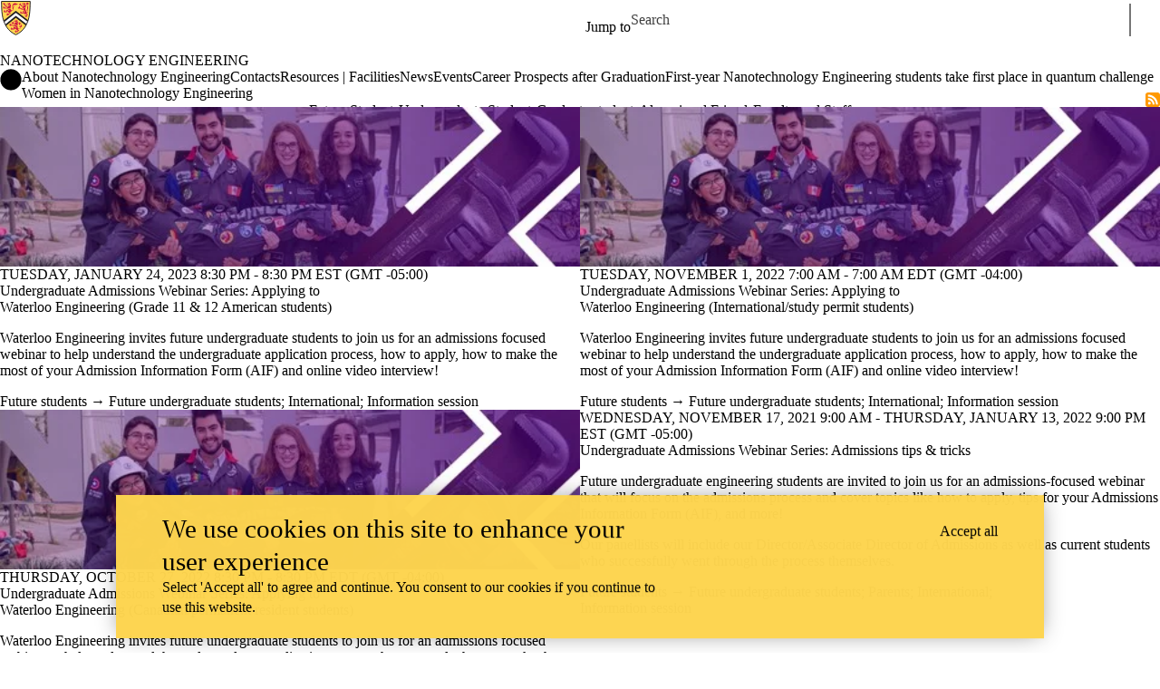

--- FILE ---
content_type: text/css
request_url: https://tags.srv.stackadapt.com/sa.css
body_size: -11
content:
:root {
    --sa-uid: '0-9f2f327d-31c3-5832-7b05-7aa37ac50449';
}